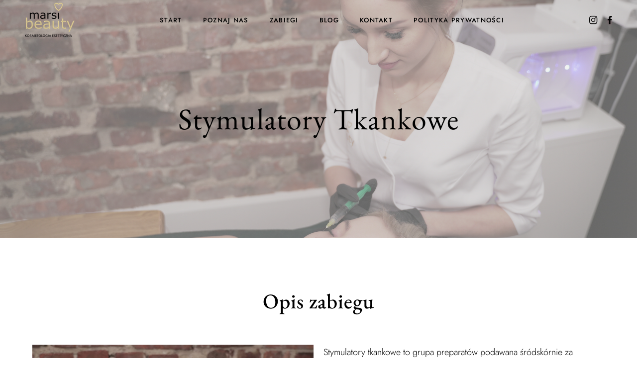

--- FILE ---
content_type: text/html; charset=UTF-8
request_url: https://marsibeauty.pl/stymulatory-tkankowe/
body_size: 12858
content:


<!DOCTYPE html>
<html lang="pl-PL">
<head>
    <meta charset="UTF-8">
    <meta http-equiv="X-UA-Compatible" content="IE=edge">
    <meta name="viewport" content="width=device-width, initial-scale=1">
    <meta name='robots' content='index, follow, max-image-preview:large, max-snippet:-1, max-video-preview:-1' />

<!-- Google Tag Manager for WordPress by gtm4wp.com -->
<script data-cfasync="false" data-pagespeed-no-defer>
	var gtm4wp_datalayer_name = "dataLayer";
	var dataLayer = dataLayer || [];
</script>
<!-- End Google Tag Manager for WordPress by gtm4wp.com -->
	<!-- This site is optimized with the Yoast SEO plugin v24.1 - https://yoast.com/wordpress/plugins/seo/ -->
	<title>Stymulatory Tkankowe - Odmłodzenie i Odżywienie Skóry</title>
	<meta name="description" content="Odkryj stymulatory tkankowe, które oferują nie tylko odmłodzenie, ale także odżywienie Twojej skóry. Popraw jędrność, i zredukuj zmarszczki!" />
	<link rel="canonical" href="https://marsibeauty.pl/stymulatory-tkankowe/" />
	<meta property="og:locale" content="pl_PL" />
	<meta property="og:type" content="article" />
	<meta property="og:title" content="Stymulatory Tkankowe - Odmłodzenie i Odżywienie Skóry" />
	<meta property="og:description" content="Odkryj stymulatory tkankowe, które oferują nie tylko odmłodzenie, ale także odżywienie Twojej skóry. Popraw jędrność, i zredukuj zmarszczki!" />
	<meta property="og:url" content="https://marsibeauty.pl/stymulatory-tkankowe/" />
	<meta property="og:site_name" content="Marsibeauty" />
	<meta property="article:modified_time" content="2025-01-08T15:34:53+00:00" />
	<meta property="og:image" content="http://marsibeauty.pl/wp-content/uploads/2022/04/DSC02562-1366x1366.jpg" />
	<meta name="twitter:card" content="summary_large_image" />
	<meta name="twitter:label1" content="Szacowany czas czytania" />
	<meta name="twitter:data1" content="3 minuty" />
	<script type="application/ld+json" class="yoast-schema-graph">{"@context":"https://schema.org","@graph":[{"@type":"WebPage","@id":"https://marsibeauty.pl/stymulatory-tkankowe/","url":"https://marsibeauty.pl/stymulatory-tkankowe/","name":"Stymulatory Tkankowe - Odmłodzenie i Odżywienie Skóry","isPartOf":{"@id":"https://marsibeauty.pl/#website"},"primaryImageOfPage":{"@id":"https://marsibeauty.pl/stymulatory-tkankowe/#primaryimage"},"image":{"@id":"https://marsibeauty.pl/stymulatory-tkankowe/#primaryimage"},"thumbnailUrl":"http://marsibeauty.pl/wp-content/uploads/2022/04/DSC02562-1366x1366.jpg","datePublished":"2022-02-09T14:35:47+00:00","dateModified":"2025-01-08T15:34:53+00:00","description":"Odkryj stymulatory tkankowe, które oferują nie tylko odmłodzenie, ale także odżywienie Twojej skóry. Popraw jędrność, i zredukuj zmarszczki!","breadcrumb":{"@id":"https://marsibeauty.pl/stymulatory-tkankowe/#breadcrumb"},"inLanguage":"pl-PL","potentialAction":[{"@type":"ReadAction","target":["https://marsibeauty.pl/stymulatory-tkankowe/"]}]},{"@type":"ImageObject","inLanguage":"pl-PL","@id":"https://marsibeauty.pl/stymulatory-tkankowe/#primaryimage","url":"https://marsibeauty.pl/wp-content/uploads/2022/04/DSC02562-scaled.jpg","contentUrl":"https://marsibeauty.pl/wp-content/uploads/2022/04/DSC02562-scaled.jpg","width":2560,"height":1710,"caption":"symulatory tkankowe"},{"@type":"BreadcrumbList","@id":"https://marsibeauty.pl/stymulatory-tkankowe/#breadcrumb","itemListElement":[{"@type":"ListItem","position":1,"name":"Strona główna","item":"http://marsibeauty.pl/"},{"@type":"ListItem","position":2,"name":"Stymulatory Tkankowe"}]},{"@type":"WebSite","@id":"https://marsibeauty.pl/#website","url":"https://marsibeauty.pl/","name":"Marsibeauty","description":"","potentialAction":[{"@type":"SearchAction","target":{"@type":"EntryPoint","urlTemplate":"https://marsibeauty.pl/?s={search_term_string}"},"query-input":{"@type":"PropertyValueSpecification","valueRequired":true,"valueName":"search_term_string"}}],"inLanguage":"pl-PL"}]}</script>
	<!-- / Yoast SEO plugin. -->


<link rel="alternate" type="application/rss+xml" title="Marsibeauty &raquo; Kanał z wpisami" href="https://marsibeauty.pl/feed/" />
<link rel="alternate" type="application/rss+xml" title="Marsibeauty &raquo; Kanał z komentarzami" href="https://marsibeauty.pl/comments/feed/" />
<link rel="alternate" title="oEmbed (JSON)" type="application/json+oembed" href="https://marsibeauty.pl/wp-json/oembed/1.0/embed?url=https%3A%2F%2Fmarsibeauty.pl%2Fstymulatory-tkankowe%2F" />
<link rel="alternate" title="oEmbed (XML)" type="text/xml+oembed" href="https://marsibeauty.pl/wp-json/oembed/1.0/embed?url=https%3A%2F%2Fmarsibeauty.pl%2Fstymulatory-tkankowe%2F&#038;format=xml" />
<style id='wp-img-auto-sizes-contain-inline-css' type='text/css'>
img:is([sizes=auto i],[sizes^="auto," i]){contain-intrinsic-size:3000px 1500px}
/*# sourceURL=wp-img-auto-sizes-contain-inline-css */
</style>
<link rel='stylesheet' id='wpo_min-header-0-css' href='https://marsibeauty.pl/wp-content/cache/wpo-minify/1742459908/assets/wpo-minify-header-7a21855d.min.css' type='text/css' media='all' />
<link rel="preconnect" href="https://fonts.gstatic.com/" crossorigin><script type="text/javascript" src="https://marsibeauty.pl/wp-content/cache/wpo-minify/1742459908/assets/wpo-minify-header-7c2a0e4f.min.js" id="wpo_min-header-0-js"></script>
<link rel="https://api.w.org/" href="https://marsibeauty.pl/wp-json/" /><link rel="alternate" title="JSON" type="application/json" href="https://marsibeauty.pl/wp-json/wp/v2/pages/3912" /><link rel="EditURI" type="application/rsd+xml" title="RSD" href="https://marsibeauty.pl/xmlrpc.php?rsd" />
<meta name="generator" content="WordPress 6.9" />
<link rel='shortlink' href='https://marsibeauty.pl/?p=3912' />

<!-- Google Tag Manager for WordPress by gtm4wp.com -->
<!-- GTM Container placement set to automatic -->
<script data-cfasync="false" data-pagespeed-no-defer type="text/javascript">
	var dataLayer_content = {"pagePostType":"page","pagePostType2":"single-page","pagePostAuthor":"marcela"};
	dataLayer.push( dataLayer_content );
</script>
<script data-cfasync="false">
(function(w,d,s,l,i){w[l]=w[l]||[];w[l].push({'gtm.start':
new Date().getTime(),event:'gtm.js'});var f=d.getElementsByTagName(s)[0],
j=d.createElement(s),dl=l!='dataLayer'?'&l='+l:'';j.async=true;j.src=
'//www.googletagmanager.com/gtm.js?id='+i+dl;f.parentNode.insertBefore(j,f);
})(window,document,'script','dataLayer','GTM-543TZHTX');
</script>
<!-- End Google Tag Manager for WordPress by gtm4wp.com --><meta name="generator" content="Elementor 3.26.3; features: additional_custom_breakpoints; settings: css_print_method-external, google_font-enabled, font_display-auto">
			<style>
				.e-con.e-parent:nth-of-type(n+4):not(.e-lazyloaded):not(.e-no-lazyload),
				.e-con.e-parent:nth-of-type(n+4):not(.e-lazyloaded):not(.e-no-lazyload) * {
					background-image: none !important;
				}
				@media screen and (max-height: 1024px) {
					.e-con.e-parent:nth-of-type(n+3):not(.e-lazyloaded):not(.e-no-lazyload),
					.e-con.e-parent:nth-of-type(n+3):not(.e-lazyloaded):not(.e-no-lazyload) * {
						background-image: none !important;
					}
				}
				@media screen and (max-height: 640px) {
					.e-con.e-parent:nth-of-type(n+2):not(.e-lazyloaded):not(.e-no-lazyload),
					.e-con.e-parent:nth-of-type(n+2):not(.e-lazyloaded):not(.e-no-lazyload) * {
						background-image: none !important;
					}
				}
			</style>
			<script>(()=>{var o=[],i={};["on","off","toggle","show"].forEach((l=>{i[l]=function(){o.push([l,arguments])}})),window.Boxzilla=i,window.boxzilla_queue=o})();</script><link rel="icon" href="https://marsibeauty.pl/wp-content/uploads/2022/05/cropped-ms-icon-310x310-1-32x32.png" sizes="32x32" />
<link rel="icon" href="https://marsibeauty.pl/wp-content/uploads/2022/05/cropped-ms-icon-310x310-1-192x192.png" sizes="192x192" />
<link rel="apple-touch-icon" href="https://marsibeauty.pl/wp-content/uploads/2022/05/cropped-ms-icon-310x310-1-180x180.png" />
<meta name="msapplication-TileImage" content="https://marsibeauty.pl/wp-content/uploads/2022/05/cropped-ms-icon-310x310-1-270x270.png" />
<style id="kirki-inline-styles">body, .art-body-font, code, kbd, pre, samp{font-family:Jost;font-size:18px;font-weight:300;line-height:1.7em;text-align:left;text-transform:none;}.art-body-two-font, .accordion-product-container tbody{font-family:Jost;font-size:16px;font-weight:300;letter-spacing:0.02em;line-height:26px;text-transform:none;}.art-body-three-font, .art-post-tags a, .woocommerce .woocommerce-breadcrumb, h3#ship-to-different-address{font-family:Jost;font-size:14px;font-weight:300;letter-spacing:0.02em;line-height:20px;text-transform:none;}.art-body-five-font, .woocommerce-privacy-policy-text, .woocommerce-checkout #payment div.payment_box{font-family:Jost;font-size:12px;font-weight:300;line-height:17px;text-transform:none;}.woocommerce button.button, .elementor-widget-button .elementor-button, #pwgc-redeem-button, .art-button, .woocommerce div.product form.cart .button, .woocommerce #respond input#submit, .woocommerce #payment #place_order, .woocommerce-page #payment #place_order, .woocommerce .button.wc-backward, .art-woo-checkout-page .art-checkout-right .woocommerce-checkout-review-order #payment .form-row.place-order #pwgc-redeem-gift-card-form #pwgc-redeem-form #pwgc-redeem-button{font-family:Jost;font-size:14px;font-weight:500;letter-spacing:0.1em;line-height:20px;text-align:center;text-transform:uppercase;}.story blockquote, .story blockquote code{font-family:EB Garamond;font-size:30px;font-weight:500;letter-spacing:0.02em;line-height:45px;text-transform:none;color:#000000;}.art-text-title-style{font-family:EB Garamond;letter-spacing:0.02em;text-transform:none;color:#000000;}a, h1, .h1, h2, .h2, h3, .h3, h4, .h4, h5, .h5, h6, .h6{letter-spacing:0.02em;text-transform:none;color:#000000;}h1, .art-h1, h1.elementor-heading-title{font-family:EB Garamond;font-size:60px;font-weight:400;line-height:78px;}h2, .art-h2, h2.elementor-heading-title{font-family:EB Garamond;font-size:42px;font-weight:500;line-height:55px;}h4, .art-h4, h4.elementor-heading-title{font-family:Jost;font-size:26px;font-weight:400;letter-spacing:0.02em;line-height:38px;}h5, .art-h5, h5.elementor-heading-title, .comment-respond .comment-reply-title, .art-product-layout-classic .related.products h2{font-family:Jost;font-size:22px;font-weight:400;letter-spacing:0.02em;line-height:32px;color:#000000;}h6, .art-h6, h6.elementor-heading-title{font-family:Jost;font-size:20px;font-weight:500;letter-spacing:0.02em;line-height:29px;color:#000000;}.art-heading-seven, .woocommerce #reviews #comments h2, .woocommerce-loop-product__title{font-family:Jost;font-size:16px;font-weight:500;letter-spacing:0.02em;line-height:23px;color:#000000;}.art-heading-eight, footer.art-main-footer ul li a, footer.art-main-footer ul li{font-family:Jost;font-size:14px;font-weight:400;letter-spacing:0.02em;line-height:20px;color:#000000;}.art-h9{font-family:Jost;font-size:13px;font-weight:400;letter-spacing:0.1em;line-height:19px;color:#000000;}@media (max-width: 767px){h1, .art-h1, h1.elementor-heading-title{font-family:EB Garamond;font-size:30px;font-weight:400;line-height:39px;}h2, .art-h2, h2.elementor-heading-title{font-family:EB Garamond;font-size:28px;font-weight:500;line-height:37px;}h5, .art-h5, h5.elementor-heading-title, .comment-respond .comment-reply-title, .art-product-layout-classic .related.products h2{font-family:Jost;font-size:20px;font-weight:400;letter-spacing:0.02em;line-height:29px;color:#000000;}h6, .art-h6, h6.elementor-heading-title{font-family:Jost;font-size:16px;font-weight:500;letter-spacing:0.02em;line-height:23px;color:#000000;}}/* cyrillic */
@font-face {
  font-family: 'Jost';
  font-style: normal;
  font-weight: 300;
  font-display: swap;
  src: url(https://marsibeauty.pl/wp-content/fonts/jost/92zatBhPNqw73oDd4iYl.woff2) format('woff2');
  unicode-range: U+0301, U+0400-045F, U+0490-0491, U+04B0-04B1, U+2116;
}
/* latin-ext */
@font-face {
  font-family: 'Jost';
  font-style: normal;
  font-weight: 300;
  font-display: swap;
  src: url(https://marsibeauty.pl/wp-content/fonts/jost/92zatBhPNqw73ord4iYl.woff2) format('woff2');
  unicode-range: U+0100-02BA, U+02BD-02C5, U+02C7-02CC, U+02CE-02D7, U+02DD-02FF, U+0304, U+0308, U+0329, U+1D00-1DBF, U+1E00-1E9F, U+1EF2-1EFF, U+2020, U+20A0-20AB, U+20AD-20C0, U+2113, U+2C60-2C7F, U+A720-A7FF;
}
/* latin */
@font-face {
  font-family: 'Jost';
  font-style: normal;
  font-weight: 300;
  font-display: swap;
  src: url(https://marsibeauty.pl/wp-content/fonts/jost/92zatBhPNqw73oTd4g.woff2) format('woff2');
  unicode-range: U+0000-00FF, U+0131, U+0152-0153, U+02BB-02BC, U+02C6, U+02DA, U+02DC, U+0304, U+0308, U+0329, U+2000-206F, U+20AC, U+2122, U+2191, U+2193, U+2212, U+2215, U+FEFF, U+FFFD;
}
/* cyrillic */
@font-face {
  font-family: 'Jost';
  font-style: normal;
  font-weight: 500;
  font-display: swap;
  src: url(https://marsibeauty.pl/wp-content/fonts/jost/92zatBhPNqw73oDd4iYl.woff2) format('woff2');
  unicode-range: U+0301, U+0400-045F, U+0490-0491, U+04B0-04B1, U+2116;
}
/* latin-ext */
@font-face {
  font-family: 'Jost';
  font-style: normal;
  font-weight: 500;
  font-display: swap;
  src: url(https://marsibeauty.pl/wp-content/fonts/jost/92zatBhPNqw73ord4iYl.woff2) format('woff2');
  unicode-range: U+0100-02BA, U+02BD-02C5, U+02C7-02CC, U+02CE-02D7, U+02DD-02FF, U+0304, U+0308, U+0329, U+1D00-1DBF, U+1E00-1E9F, U+1EF2-1EFF, U+2020, U+20A0-20AB, U+20AD-20C0, U+2113, U+2C60-2C7F, U+A720-A7FF;
}
/* latin */
@font-face {
  font-family: 'Jost';
  font-style: normal;
  font-weight: 500;
  font-display: swap;
  src: url(https://marsibeauty.pl/wp-content/fonts/jost/92zatBhPNqw73oTd4g.woff2) format('woff2');
  unicode-range: U+0000-00FF, U+0131, U+0152-0153, U+02BB-02BC, U+02C6, U+02DA, U+02DC, U+0304, U+0308, U+0329, U+2000-206F, U+20AC, U+2122, U+2191, U+2193, U+2212, U+2215, U+FEFF, U+FFFD;
}/* cyrillic-ext */
@font-face {
  font-family: 'EB Garamond';
  font-style: normal;
  font-weight: 400;
  font-display: swap;
  src: url(https://marsibeauty.pl/wp-content/fonts/eb-garamond/SlGUmQSNjdsmc35JDF1K5GR4SDktYw.woff2) format('woff2');
  unicode-range: U+0460-052F, U+1C80-1C8A, U+20B4, U+2DE0-2DFF, U+A640-A69F, U+FE2E-FE2F;
}
/* cyrillic */
@font-face {
  font-family: 'EB Garamond';
  font-style: normal;
  font-weight: 400;
  font-display: swap;
  src: url(https://marsibeauty.pl/wp-content/fonts/eb-garamond/SlGUmQSNjdsmc35JDF1K5GRxSDktYw.woff2) format('woff2');
  unicode-range: U+0301, U+0400-045F, U+0490-0491, U+04B0-04B1, U+2116;
}
/* greek-ext */
@font-face {
  font-family: 'EB Garamond';
  font-style: normal;
  font-weight: 400;
  font-display: swap;
  src: url(https://marsibeauty.pl/wp-content/fonts/eb-garamond/SlGUmQSNjdsmc35JDF1K5GR5SDktYw.woff2) format('woff2');
  unicode-range: U+1F00-1FFF;
}
/* greek */
@font-face {
  font-family: 'EB Garamond';
  font-style: normal;
  font-weight: 400;
  font-display: swap;
  src: url(https://marsibeauty.pl/wp-content/fonts/eb-garamond/SlGUmQSNjdsmc35JDF1K5GR2SDktYw.woff2) format('woff2');
  unicode-range: U+0370-0377, U+037A-037F, U+0384-038A, U+038C, U+038E-03A1, U+03A3-03FF;
}
/* vietnamese */
@font-face {
  font-family: 'EB Garamond';
  font-style: normal;
  font-weight: 400;
  font-display: swap;
  src: url(https://marsibeauty.pl/wp-content/fonts/eb-garamond/SlGUmQSNjdsmc35JDF1K5GR6SDktYw.woff2) format('woff2');
  unicode-range: U+0102-0103, U+0110-0111, U+0128-0129, U+0168-0169, U+01A0-01A1, U+01AF-01B0, U+0300-0301, U+0303-0304, U+0308-0309, U+0323, U+0329, U+1EA0-1EF9, U+20AB;
}
/* latin-ext */
@font-face {
  font-family: 'EB Garamond';
  font-style: normal;
  font-weight: 400;
  font-display: swap;
  src: url(https://marsibeauty.pl/wp-content/fonts/eb-garamond/SlGUmQSNjdsmc35JDF1K5GR7SDktYw.woff2) format('woff2');
  unicode-range: U+0100-02BA, U+02BD-02C5, U+02C7-02CC, U+02CE-02D7, U+02DD-02FF, U+0304, U+0308, U+0329, U+1D00-1DBF, U+1E00-1E9F, U+1EF2-1EFF, U+2020, U+20A0-20AB, U+20AD-20C0, U+2113, U+2C60-2C7F, U+A720-A7FF;
}
/* latin */
@font-face {
  font-family: 'EB Garamond';
  font-style: normal;
  font-weight: 400;
  font-display: swap;
  src: url(https://marsibeauty.pl/wp-content/fonts/eb-garamond/SlGUmQSNjdsmc35JDF1K5GR1SDk.woff2) format('woff2');
  unicode-range: U+0000-00FF, U+0131, U+0152-0153, U+02BB-02BC, U+02C6, U+02DA, U+02DC, U+0304, U+0308, U+0329, U+2000-206F, U+20AC, U+2122, U+2191, U+2193, U+2212, U+2215, U+FEFF, U+FFFD;
}
/* cyrillic-ext */
@font-face {
  font-family: 'EB Garamond';
  font-style: normal;
  font-weight: 500;
  font-display: swap;
  src: url(https://marsibeauty.pl/wp-content/fonts/eb-garamond/SlGUmQSNjdsmc35JDF1K5GR4SDktYw.woff2) format('woff2');
  unicode-range: U+0460-052F, U+1C80-1C8A, U+20B4, U+2DE0-2DFF, U+A640-A69F, U+FE2E-FE2F;
}
/* cyrillic */
@font-face {
  font-family: 'EB Garamond';
  font-style: normal;
  font-weight: 500;
  font-display: swap;
  src: url(https://marsibeauty.pl/wp-content/fonts/eb-garamond/SlGUmQSNjdsmc35JDF1K5GRxSDktYw.woff2) format('woff2');
  unicode-range: U+0301, U+0400-045F, U+0490-0491, U+04B0-04B1, U+2116;
}
/* greek-ext */
@font-face {
  font-family: 'EB Garamond';
  font-style: normal;
  font-weight: 500;
  font-display: swap;
  src: url(https://marsibeauty.pl/wp-content/fonts/eb-garamond/SlGUmQSNjdsmc35JDF1K5GR5SDktYw.woff2) format('woff2');
  unicode-range: U+1F00-1FFF;
}
/* greek */
@font-face {
  font-family: 'EB Garamond';
  font-style: normal;
  font-weight: 500;
  font-display: swap;
  src: url(https://marsibeauty.pl/wp-content/fonts/eb-garamond/SlGUmQSNjdsmc35JDF1K5GR2SDktYw.woff2) format('woff2');
  unicode-range: U+0370-0377, U+037A-037F, U+0384-038A, U+038C, U+038E-03A1, U+03A3-03FF;
}
/* vietnamese */
@font-face {
  font-family: 'EB Garamond';
  font-style: normal;
  font-weight: 500;
  font-display: swap;
  src: url(https://marsibeauty.pl/wp-content/fonts/eb-garamond/SlGUmQSNjdsmc35JDF1K5GR6SDktYw.woff2) format('woff2');
  unicode-range: U+0102-0103, U+0110-0111, U+0128-0129, U+0168-0169, U+01A0-01A1, U+01AF-01B0, U+0300-0301, U+0303-0304, U+0308-0309, U+0323, U+0329, U+1EA0-1EF9, U+20AB;
}
/* latin-ext */
@font-face {
  font-family: 'EB Garamond';
  font-style: normal;
  font-weight: 500;
  font-display: swap;
  src: url(https://marsibeauty.pl/wp-content/fonts/eb-garamond/SlGUmQSNjdsmc35JDF1K5GR7SDktYw.woff2) format('woff2');
  unicode-range: U+0100-02BA, U+02BD-02C5, U+02C7-02CC, U+02CE-02D7, U+02DD-02FF, U+0304, U+0308, U+0329, U+1D00-1DBF, U+1E00-1E9F, U+1EF2-1EFF, U+2020, U+20A0-20AB, U+20AD-20C0, U+2113, U+2C60-2C7F, U+A720-A7FF;
}
/* latin */
@font-face {
  font-family: 'EB Garamond';
  font-style: normal;
  font-weight: 500;
  font-display: swap;
  src: url(https://marsibeauty.pl/wp-content/fonts/eb-garamond/SlGUmQSNjdsmc35JDF1K5GR1SDk.woff2) format('woff2');
  unicode-range: U+0000-00FF, U+0131, U+0152-0153, U+02BB-02BC, U+02C6, U+02DA, U+02DC, U+0304, U+0308, U+0329, U+2000-206F, U+20AC, U+2122, U+2191, U+2193, U+2212, U+2215, U+FEFF, U+FFFD;
}/* cyrillic */
@font-face {
  font-family: 'Jost';
  font-style: normal;
  font-weight: 300;
  font-display: swap;
  src: url(https://marsibeauty.pl/wp-content/fonts/jost/92zatBhPNqw73oDd4iYl.woff2) format('woff2');
  unicode-range: U+0301, U+0400-045F, U+0490-0491, U+04B0-04B1, U+2116;
}
/* latin-ext */
@font-face {
  font-family: 'Jost';
  font-style: normal;
  font-weight: 300;
  font-display: swap;
  src: url(https://marsibeauty.pl/wp-content/fonts/jost/92zatBhPNqw73ord4iYl.woff2) format('woff2');
  unicode-range: U+0100-02BA, U+02BD-02C5, U+02C7-02CC, U+02CE-02D7, U+02DD-02FF, U+0304, U+0308, U+0329, U+1D00-1DBF, U+1E00-1E9F, U+1EF2-1EFF, U+2020, U+20A0-20AB, U+20AD-20C0, U+2113, U+2C60-2C7F, U+A720-A7FF;
}
/* latin */
@font-face {
  font-family: 'Jost';
  font-style: normal;
  font-weight: 300;
  font-display: swap;
  src: url(https://marsibeauty.pl/wp-content/fonts/jost/92zatBhPNqw73oTd4g.woff2) format('woff2');
  unicode-range: U+0000-00FF, U+0131, U+0152-0153, U+02BB-02BC, U+02C6, U+02DA, U+02DC, U+0304, U+0308, U+0329, U+2000-206F, U+20AC, U+2122, U+2191, U+2193, U+2212, U+2215, U+FEFF, U+FFFD;
}
/* cyrillic */
@font-face {
  font-family: 'Jost';
  font-style: normal;
  font-weight: 500;
  font-display: swap;
  src: url(https://marsibeauty.pl/wp-content/fonts/jost/92zatBhPNqw73oDd4iYl.woff2) format('woff2');
  unicode-range: U+0301, U+0400-045F, U+0490-0491, U+04B0-04B1, U+2116;
}
/* latin-ext */
@font-face {
  font-family: 'Jost';
  font-style: normal;
  font-weight: 500;
  font-display: swap;
  src: url(https://marsibeauty.pl/wp-content/fonts/jost/92zatBhPNqw73ord4iYl.woff2) format('woff2');
  unicode-range: U+0100-02BA, U+02BD-02C5, U+02C7-02CC, U+02CE-02D7, U+02DD-02FF, U+0304, U+0308, U+0329, U+1D00-1DBF, U+1E00-1E9F, U+1EF2-1EFF, U+2020, U+20A0-20AB, U+20AD-20C0, U+2113, U+2C60-2C7F, U+A720-A7FF;
}
/* latin */
@font-face {
  font-family: 'Jost';
  font-style: normal;
  font-weight: 500;
  font-display: swap;
  src: url(https://marsibeauty.pl/wp-content/fonts/jost/92zatBhPNqw73oTd4g.woff2) format('woff2');
  unicode-range: U+0000-00FF, U+0131, U+0152-0153, U+02BB-02BC, U+02C6, U+02DA, U+02DC, U+0304, U+0308, U+0329, U+2000-206F, U+20AC, U+2122, U+2191, U+2193, U+2212, U+2215, U+FEFF, U+FFFD;
}/* cyrillic-ext */
@font-face {
  font-family: 'EB Garamond';
  font-style: normal;
  font-weight: 400;
  font-display: swap;
  src: url(https://marsibeauty.pl/wp-content/fonts/eb-garamond/SlGUmQSNjdsmc35JDF1K5GR4SDktYw.woff2) format('woff2');
  unicode-range: U+0460-052F, U+1C80-1C8A, U+20B4, U+2DE0-2DFF, U+A640-A69F, U+FE2E-FE2F;
}
/* cyrillic */
@font-face {
  font-family: 'EB Garamond';
  font-style: normal;
  font-weight: 400;
  font-display: swap;
  src: url(https://marsibeauty.pl/wp-content/fonts/eb-garamond/SlGUmQSNjdsmc35JDF1K5GRxSDktYw.woff2) format('woff2');
  unicode-range: U+0301, U+0400-045F, U+0490-0491, U+04B0-04B1, U+2116;
}
/* greek-ext */
@font-face {
  font-family: 'EB Garamond';
  font-style: normal;
  font-weight: 400;
  font-display: swap;
  src: url(https://marsibeauty.pl/wp-content/fonts/eb-garamond/SlGUmQSNjdsmc35JDF1K5GR5SDktYw.woff2) format('woff2');
  unicode-range: U+1F00-1FFF;
}
/* greek */
@font-face {
  font-family: 'EB Garamond';
  font-style: normal;
  font-weight: 400;
  font-display: swap;
  src: url(https://marsibeauty.pl/wp-content/fonts/eb-garamond/SlGUmQSNjdsmc35JDF1K5GR2SDktYw.woff2) format('woff2');
  unicode-range: U+0370-0377, U+037A-037F, U+0384-038A, U+038C, U+038E-03A1, U+03A3-03FF;
}
/* vietnamese */
@font-face {
  font-family: 'EB Garamond';
  font-style: normal;
  font-weight: 400;
  font-display: swap;
  src: url(https://marsibeauty.pl/wp-content/fonts/eb-garamond/SlGUmQSNjdsmc35JDF1K5GR6SDktYw.woff2) format('woff2');
  unicode-range: U+0102-0103, U+0110-0111, U+0128-0129, U+0168-0169, U+01A0-01A1, U+01AF-01B0, U+0300-0301, U+0303-0304, U+0308-0309, U+0323, U+0329, U+1EA0-1EF9, U+20AB;
}
/* latin-ext */
@font-face {
  font-family: 'EB Garamond';
  font-style: normal;
  font-weight: 400;
  font-display: swap;
  src: url(https://marsibeauty.pl/wp-content/fonts/eb-garamond/SlGUmQSNjdsmc35JDF1K5GR7SDktYw.woff2) format('woff2');
  unicode-range: U+0100-02BA, U+02BD-02C5, U+02C7-02CC, U+02CE-02D7, U+02DD-02FF, U+0304, U+0308, U+0329, U+1D00-1DBF, U+1E00-1E9F, U+1EF2-1EFF, U+2020, U+20A0-20AB, U+20AD-20C0, U+2113, U+2C60-2C7F, U+A720-A7FF;
}
/* latin */
@font-face {
  font-family: 'EB Garamond';
  font-style: normal;
  font-weight: 400;
  font-display: swap;
  src: url(https://marsibeauty.pl/wp-content/fonts/eb-garamond/SlGUmQSNjdsmc35JDF1K5GR1SDk.woff2) format('woff2');
  unicode-range: U+0000-00FF, U+0131, U+0152-0153, U+02BB-02BC, U+02C6, U+02DA, U+02DC, U+0304, U+0308, U+0329, U+2000-206F, U+20AC, U+2122, U+2191, U+2193, U+2212, U+2215, U+FEFF, U+FFFD;
}
/* cyrillic-ext */
@font-face {
  font-family: 'EB Garamond';
  font-style: normal;
  font-weight: 500;
  font-display: swap;
  src: url(https://marsibeauty.pl/wp-content/fonts/eb-garamond/SlGUmQSNjdsmc35JDF1K5GR4SDktYw.woff2) format('woff2');
  unicode-range: U+0460-052F, U+1C80-1C8A, U+20B4, U+2DE0-2DFF, U+A640-A69F, U+FE2E-FE2F;
}
/* cyrillic */
@font-face {
  font-family: 'EB Garamond';
  font-style: normal;
  font-weight: 500;
  font-display: swap;
  src: url(https://marsibeauty.pl/wp-content/fonts/eb-garamond/SlGUmQSNjdsmc35JDF1K5GRxSDktYw.woff2) format('woff2');
  unicode-range: U+0301, U+0400-045F, U+0490-0491, U+04B0-04B1, U+2116;
}
/* greek-ext */
@font-face {
  font-family: 'EB Garamond';
  font-style: normal;
  font-weight: 500;
  font-display: swap;
  src: url(https://marsibeauty.pl/wp-content/fonts/eb-garamond/SlGUmQSNjdsmc35JDF1K5GR5SDktYw.woff2) format('woff2');
  unicode-range: U+1F00-1FFF;
}
/* greek */
@font-face {
  font-family: 'EB Garamond';
  font-style: normal;
  font-weight: 500;
  font-display: swap;
  src: url(https://marsibeauty.pl/wp-content/fonts/eb-garamond/SlGUmQSNjdsmc35JDF1K5GR2SDktYw.woff2) format('woff2');
  unicode-range: U+0370-0377, U+037A-037F, U+0384-038A, U+038C, U+038E-03A1, U+03A3-03FF;
}
/* vietnamese */
@font-face {
  font-family: 'EB Garamond';
  font-style: normal;
  font-weight: 500;
  font-display: swap;
  src: url(https://marsibeauty.pl/wp-content/fonts/eb-garamond/SlGUmQSNjdsmc35JDF1K5GR6SDktYw.woff2) format('woff2');
  unicode-range: U+0102-0103, U+0110-0111, U+0128-0129, U+0168-0169, U+01A0-01A1, U+01AF-01B0, U+0300-0301, U+0303-0304, U+0308-0309, U+0323, U+0329, U+1EA0-1EF9, U+20AB;
}
/* latin-ext */
@font-face {
  font-family: 'EB Garamond';
  font-style: normal;
  font-weight: 500;
  font-display: swap;
  src: url(https://marsibeauty.pl/wp-content/fonts/eb-garamond/SlGUmQSNjdsmc35JDF1K5GR7SDktYw.woff2) format('woff2');
  unicode-range: U+0100-02BA, U+02BD-02C5, U+02C7-02CC, U+02CE-02D7, U+02DD-02FF, U+0304, U+0308, U+0329, U+1D00-1DBF, U+1E00-1E9F, U+1EF2-1EFF, U+2020, U+20A0-20AB, U+20AD-20C0, U+2113, U+2C60-2C7F, U+A720-A7FF;
}
/* latin */
@font-face {
  font-family: 'EB Garamond';
  font-style: normal;
  font-weight: 500;
  font-display: swap;
  src: url(https://marsibeauty.pl/wp-content/fonts/eb-garamond/SlGUmQSNjdsmc35JDF1K5GR1SDk.woff2) format('woff2');
  unicode-range: U+0000-00FF, U+0131, U+0152-0153, U+02BB-02BC, U+02C6, U+02DA, U+02DC, U+0304, U+0308, U+0329, U+2000-206F, U+20AC, U+2122, U+2191, U+2193, U+2212, U+2215, U+FEFF, U+FFFD;
}/* cyrillic */
@font-face {
  font-family: 'Jost';
  font-style: normal;
  font-weight: 300;
  font-display: swap;
  src: url(https://marsibeauty.pl/wp-content/fonts/jost/92zatBhPNqw73oDd4iYl.woff2) format('woff2');
  unicode-range: U+0301, U+0400-045F, U+0490-0491, U+04B0-04B1, U+2116;
}
/* latin-ext */
@font-face {
  font-family: 'Jost';
  font-style: normal;
  font-weight: 300;
  font-display: swap;
  src: url(https://marsibeauty.pl/wp-content/fonts/jost/92zatBhPNqw73ord4iYl.woff2) format('woff2');
  unicode-range: U+0100-02BA, U+02BD-02C5, U+02C7-02CC, U+02CE-02D7, U+02DD-02FF, U+0304, U+0308, U+0329, U+1D00-1DBF, U+1E00-1E9F, U+1EF2-1EFF, U+2020, U+20A0-20AB, U+20AD-20C0, U+2113, U+2C60-2C7F, U+A720-A7FF;
}
/* latin */
@font-face {
  font-family: 'Jost';
  font-style: normal;
  font-weight: 300;
  font-display: swap;
  src: url(https://marsibeauty.pl/wp-content/fonts/jost/92zatBhPNqw73oTd4g.woff2) format('woff2');
  unicode-range: U+0000-00FF, U+0131, U+0152-0153, U+02BB-02BC, U+02C6, U+02DA, U+02DC, U+0304, U+0308, U+0329, U+2000-206F, U+20AC, U+2122, U+2191, U+2193, U+2212, U+2215, U+FEFF, U+FFFD;
}
/* cyrillic */
@font-face {
  font-family: 'Jost';
  font-style: normal;
  font-weight: 500;
  font-display: swap;
  src: url(https://marsibeauty.pl/wp-content/fonts/jost/92zatBhPNqw73oDd4iYl.woff2) format('woff2');
  unicode-range: U+0301, U+0400-045F, U+0490-0491, U+04B0-04B1, U+2116;
}
/* latin-ext */
@font-face {
  font-family: 'Jost';
  font-style: normal;
  font-weight: 500;
  font-display: swap;
  src: url(https://marsibeauty.pl/wp-content/fonts/jost/92zatBhPNqw73ord4iYl.woff2) format('woff2');
  unicode-range: U+0100-02BA, U+02BD-02C5, U+02C7-02CC, U+02CE-02D7, U+02DD-02FF, U+0304, U+0308, U+0329, U+1D00-1DBF, U+1E00-1E9F, U+1EF2-1EFF, U+2020, U+20A0-20AB, U+20AD-20C0, U+2113, U+2C60-2C7F, U+A720-A7FF;
}
/* latin */
@font-face {
  font-family: 'Jost';
  font-style: normal;
  font-weight: 500;
  font-display: swap;
  src: url(https://marsibeauty.pl/wp-content/fonts/jost/92zatBhPNqw73oTd4g.woff2) format('woff2');
  unicode-range: U+0000-00FF, U+0131, U+0152-0153, U+02BB-02BC, U+02C6, U+02DA, U+02DC, U+0304, U+0308, U+0329, U+2000-206F, U+20AC, U+2122, U+2191, U+2193, U+2212, U+2215, U+FEFF, U+FFFD;
}/* cyrillic-ext */
@font-face {
  font-family: 'EB Garamond';
  font-style: normal;
  font-weight: 400;
  font-display: swap;
  src: url(https://marsibeauty.pl/wp-content/fonts/eb-garamond/SlGUmQSNjdsmc35JDF1K5GR4SDktYw.woff2) format('woff2');
  unicode-range: U+0460-052F, U+1C80-1C8A, U+20B4, U+2DE0-2DFF, U+A640-A69F, U+FE2E-FE2F;
}
/* cyrillic */
@font-face {
  font-family: 'EB Garamond';
  font-style: normal;
  font-weight: 400;
  font-display: swap;
  src: url(https://marsibeauty.pl/wp-content/fonts/eb-garamond/SlGUmQSNjdsmc35JDF1K5GRxSDktYw.woff2) format('woff2');
  unicode-range: U+0301, U+0400-045F, U+0490-0491, U+04B0-04B1, U+2116;
}
/* greek-ext */
@font-face {
  font-family: 'EB Garamond';
  font-style: normal;
  font-weight: 400;
  font-display: swap;
  src: url(https://marsibeauty.pl/wp-content/fonts/eb-garamond/SlGUmQSNjdsmc35JDF1K5GR5SDktYw.woff2) format('woff2');
  unicode-range: U+1F00-1FFF;
}
/* greek */
@font-face {
  font-family: 'EB Garamond';
  font-style: normal;
  font-weight: 400;
  font-display: swap;
  src: url(https://marsibeauty.pl/wp-content/fonts/eb-garamond/SlGUmQSNjdsmc35JDF1K5GR2SDktYw.woff2) format('woff2');
  unicode-range: U+0370-0377, U+037A-037F, U+0384-038A, U+038C, U+038E-03A1, U+03A3-03FF;
}
/* vietnamese */
@font-face {
  font-family: 'EB Garamond';
  font-style: normal;
  font-weight: 400;
  font-display: swap;
  src: url(https://marsibeauty.pl/wp-content/fonts/eb-garamond/SlGUmQSNjdsmc35JDF1K5GR6SDktYw.woff2) format('woff2');
  unicode-range: U+0102-0103, U+0110-0111, U+0128-0129, U+0168-0169, U+01A0-01A1, U+01AF-01B0, U+0300-0301, U+0303-0304, U+0308-0309, U+0323, U+0329, U+1EA0-1EF9, U+20AB;
}
/* latin-ext */
@font-face {
  font-family: 'EB Garamond';
  font-style: normal;
  font-weight: 400;
  font-display: swap;
  src: url(https://marsibeauty.pl/wp-content/fonts/eb-garamond/SlGUmQSNjdsmc35JDF1K5GR7SDktYw.woff2) format('woff2');
  unicode-range: U+0100-02BA, U+02BD-02C5, U+02C7-02CC, U+02CE-02D7, U+02DD-02FF, U+0304, U+0308, U+0329, U+1D00-1DBF, U+1E00-1E9F, U+1EF2-1EFF, U+2020, U+20A0-20AB, U+20AD-20C0, U+2113, U+2C60-2C7F, U+A720-A7FF;
}
/* latin */
@font-face {
  font-family: 'EB Garamond';
  font-style: normal;
  font-weight: 400;
  font-display: swap;
  src: url(https://marsibeauty.pl/wp-content/fonts/eb-garamond/SlGUmQSNjdsmc35JDF1K5GR1SDk.woff2) format('woff2');
  unicode-range: U+0000-00FF, U+0131, U+0152-0153, U+02BB-02BC, U+02C6, U+02DA, U+02DC, U+0304, U+0308, U+0329, U+2000-206F, U+20AC, U+2122, U+2191, U+2193, U+2212, U+2215, U+FEFF, U+FFFD;
}
/* cyrillic-ext */
@font-face {
  font-family: 'EB Garamond';
  font-style: normal;
  font-weight: 500;
  font-display: swap;
  src: url(https://marsibeauty.pl/wp-content/fonts/eb-garamond/SlGUmQSNjdsmc35JDF1K5GR4SDktYw.woff2) format('woff2');
  unicode-range: U+0460-052F, U+1C80-1C8A, U+20B4, U+2DE0-2DFF, U+A640-A69F, U+FE2E-FE2F;
}
/* cyrillic */
@font-face {
  font-family: 'EB Garamond';
  font-style: normal;
  font-weight: 500;
  font-display: swap;
  src: url(https://marsibeauty.pl/wp-content/fonts/eb-garamond/SlGUmQSNjdsmc35JDF1K5GRxSDktYw.woff2) format('woff2');
  unicode-range: U+0301, U+0400-045F, U+0490-0491, U+04B0-04B1, U+2116;
}
/* greek-ext */
@font-face {
  font-family: 'EB Garamond';
  font-style: normal;
  font-weight: 500;
  font-display: swap;
  src: url(https://marsibeauty.pl/wp-content/fonts/eb-garamond/SlGUmQSNjdsmc35JDF1K5GR5SDktYw.woff2) format('woff2');
  unicode-range: U+1F00-1FFF;
}
/* greek */
@font-face {
  font-family: 'EB Garamond';
  font-style: normal;
  font-weight: 500;
  font-display: swap;
  src: url(https://marsibeauty.pl/wp-content/fonts/eb-garamond/SlGUmQSNjdsmc35JDF1K5GR2SDktYw.woff2) format('woff2');
  unicode-range: U+0370-0377, U+037A-037F, U+0384-038A, U+038C, U+038E-03A1, U+03A3-03FF;
}
/* vietnamese */
@font-face {
  font-family: 'EB Garamond';
  font-style: normal;
  font-weight: 500;
  font-display: swap;
  src: url(https://marsibeauty.pl/wp-content/fonts/eb-garamond/SlGUmQSNjdsmc35JDF1K5GR6SDktYw.woff2) format('woff2');
  unicode-range: U+0102-0103, U+0110-0111, U+0128-0129, U+0168-0169, U+01A0-01A1, U+01AF-01B0, U+0300-0301, U+0303-0304, U+0308-0309, U+0323, U+0329, U+1EA0-1EF9, U+20AB;
}
/* latin-ext */
@font-face {
  font-family: 'EB Garamond';
  font-style: normal;
  font-weight: 500;
  font-display: swap;
  src: url(https://marsibeauty.pl/wp-content/fonts/eb-garamond/SlGUmQSNjdsmc35JDF1K5GR7SDktYw.woff2) format('woff2');
  unicode-range: U+0100-02BA, U+02BD-02C5, U+02C7-02CC, U+02CE-02D7, U+02DD-02FF, U+0304, U+0308, U+0329, U+1D00-1DBF, U+1E00-1E9F, U+1EF2-1EFF, U+2020, U+20A0-20AB, U+20AD-20C0, U+2113, U+2C60-2C7F, U+A720-A7FF;
}
/* latin */
@font-face {
  font-family: 'EB Garamond';
  font-style: normal;
  font-weight: 500;
  font-display: swap;
  src: url(https://marsibeauty.pl/wp-content/fonts/eb-garamond/SlGUmQSNjdsmc35JDF1K5GR1SDk.woff2) format('woff2');
  unicode-range: U+0000-00FF, U+0131, U+0152-0153, U+02BB-02BC, U+02C6, U+02DA, U+02DC, U+0304, U+0308, U+0329, U+2000-206F, U+20AC, U+2122, U+2191, U+2193, U+2212, U+2215, U+FEFF, U+FFFD;
}</style><style id='global-styles-inline-css' type='text/css'>
:root{--wp--preset--aspect-ratio--square: 1;--wp--preset--aspect-ratio--4-3: 4/3;--wp--preset--aspect-ratio--3-4: 3/4;--wp--preset--aspect-ratio--3-2: 3/2;--wp--preset--aspect-ratio--2-3: 2/3;--wp--preset--aspect-ratio--16-9: 16/9;--wp--preset--aspect-ratio--9-16: 9/16;--wp--preset--color--black: #000000;--wp--preset--color--cyan-bluish-gray: #abb8c3;--wp--preset--color--white: #ffffff;--wp--preset--color--pale-pink: #f78da7;--wp--preset--color--vivid-red: #cf2e2e;--wp--preset--color--luminous-vivid-orange: #ff6900;--wp--preset--color--luminous-vivid-amber: #fcb900;--wp--preset--color--light-green-cyan: #7bdcb5;--wp--preset--color--vivid-green-cyan: #00d084;--wp--preset--color--pale-cyan-blue: #8ed1fc;--wp--preset--color--vivid-cyan-blue: #0693e3;--wp--preset--color--vivid-purple: #9b51e0;--wp--preset--gradient--vivid-cyan-blue-to-vivid-purple: linear-gradient(135deg,rgb(6,147,227) 0%,rgb(155,81,224) 100%);--wp--preset--gradient--light-green-cyan-to-vivid-green-cyan: linear-gradient(135deg,rgb(122,220,180) 0%,rgb(0,208,130) 100%);--wp--preset--gradient--luminous-vivid-amber-to-luminous-vivid-orange: linear-gradient(135deg,rgb(252,185,0) 0%,rgb(255,105,0) 100%);--wp--preset--gradient--luminous-vivid-orange-to-vivid-red: linear-gradient(135deg,rgb(255,105,0) 0%,rgb(207,46,46) 100%);--wp--preset--gradient--very-light-gray-to-cyan-bluish-gray: linear-gradient(135deg,rgb(238,238,238) 0%,rgb(169,184,195) 100%);--wp--preset--gradient--cool-to-warm-spectrum: linear-gradient(135deg,rgb(74,234,220) 0%,rgb(151,120,209) 20%,rgb(207,42,186) 40%,rgb(238,44,130) 60%,rgb(251,105,98) 80%,rgb(254,248,76) 100%);--wp--preset--gradient--blush-light-purple: linear-gradient(135deg,rgb(255,206,236) 0%,rgb(152,150,240) 100%);--wp--preset--gradient--blush-bordeaux: linear-gradient(135deg,rgb(254,205,165) 0%,rgb(254,45,45) 50%,rgb(107,0,62) 100%);--wp--preset--gradient--luminous-dusk: linear-gradient(135deg,rgb(255,203,112) 0%,rgb(199,81,192) 50%,rgb(65,88,208) 100%);--wp--preset--gradient--pale-ocean: linear-gradient(135deg,rgb(255,245,203) 0%,rgb(182,227,212) 50%,rgb(51,167,181) 100%);--wp--preset--gradient--electric-grass: linear-gradient(135deg,rgb(202,248,128) 0%,rgb(113,206,126) 100%);--wp--preset--gradient--midnight: linear-gradient(135deg,rgb(2,3,129) 0%,rgb(40,116,252) 100%);--wp--preset--font-size--small: 13px;--wp--preset--font-size--medium: 20px;--wp--preset--font-size--large: 36px;--wp--preset--font-size--x-large: 42px;--wp--preset--spacing--20: 0.44rem;--wp--preset--spacing--30: 0.67rem;--wp--preset--spacing--40: 1rem;--wp--preset--spacing--50: 1.5rem;--wp--preset--spacing--60: 2.25rem;--wp--preset--spacing--70: 3.38rem;--wp--preset--spacing--80: 5.06rem;--wp--preset--shadow--natural: 6px 6px 9px rgba(0, 0, 0, 0.2);--wp--preset--shadow--deep: 12px 12px 50px rgba(0, 0, 0, 0.4);--wp--preset--shadow--sharp: 6px 6px 0px rgba(0, 0, 0, 0.2);--wp--preset--shadow--outlined: 6px 6px 0px -3px rgb(255, 255, 255), 6px 6px rgb(0, 0, 0);--wp--preset--shadow--crisp: 6px 6px 0px rgb(0, 0, 0);}:where(.is-layout-flex){gap: 0.5em;}:where(.is-layout-grid){gap: 0.5em;}body .is-layout-flex{display: flex;}.is-layout-flex{flex-wrap: wrap;align-items: center;}.is-layout-flex > :is(*, div){margin: 0;}body .is-layout-grid{display: grid;}.is-layout-grid > :is(*, div){margin: 0;}:where(.wp-block-columns.is-layout-flex){gap: 2em;}:where(.wp-block-columns.is-layout-grid){gap: 2em;}:where(.wp-block-post-template.is-layout-flex){gap: 1.25em;}:where(.wp-block-post-template.is-layout-grid){gap: 1.25em;}.has-black-color{color: var(--wp--preset--color--black) !important;}.has-cyan-bluish-gray-color{color: var(--wp--preset--color--cyan-bluish-gray) !important;}.has-white-color{color: var(--wp--preset--color--white) !important;}.has-pale-pink-color{color: var(--wp--preset--color--pale-pink) !important;}.has-vivid-red-color{color: var(--wp--preset--color--vivid-red) !important;}.has-luminous-vivid-orange-color{color: var(--wp--preset--color--luminous-vivid-orange) !important;}.has-luminous-vivid-amber-color{color: var(--wp--preset--color--luminous-vivid-amber) !important;}.has-light-green-cyan-color{color: var(--wp--preset--color--light-green-cyan) !important;}.has-vivid-green-cyan-color{color: var(--wp--preset--color--vivid-green-cyan) !important;}.has-pale-cyan-blue-color{color: var(--wp--preset--color--pale-cyan-blue) !important;}.has-vivid-cyan-blue-color{color: var(--wp--preset--color--vivid-cyan-blue) !important;}.has-vivid-purple-color{color: var(--wp--preset--color--vivid-purple) !important;}.has-black-background-color{background-color: var(--wp--preset--color--black) !important;}.has-cyan-bluish-gray-background-color{background-color: var(--wp--preset--color--cyan-bluish-gray) !important;}.has-white-background-color{background-color: var(--wp--preset--color--white) !important;}.has-pale-pink-background-color{background-color: var(--wp--preset--color--pale-pink) !important;}.has-vivid-red-background-color{background-color: var(--wp--preset--color--vivid-red) !important;}.has-luminous-vivid-orange-background-color{background-color: var(--wp--preset--color--luminous-vivid-orange) !important;}.has-luminous-vivid-amber-background-color{background-color: var(--wp--preset--color--luminous-vivid-amber) !important;}.has-light-green-cyan-background-color{background-color: var(--wp--preset--color--light-green-cyan) !important;}.has-vivid-green-cyan-background-color{background-color: var(--wp--preset--color--vivid-green-cyan) !important;}.has-pale-cyan-blue-background-color{background-color: var(--wp--preset--color--pale-cyan-blue) !important;}.has-vivid-cyan-blue-background-color{background-color: var(--wp--preset--color--vivid-cyan-blue) !important;}.has-vivid-purple-background-color{background-color: var(--wp--preset--color--vivid-purple) !important;}.has-black-border-color{border-color: var(--wp--preset--color--black) !important;}.has-cyan-bluish-gray-border-color{border-color: var(--wp--preset--color--cyan-bluish-gray) !important;}.has-white-border-color{border-color: var(--wp--preset--color--white) !important;}.has-pale-pink-border-color{border-color: var(--wp--preset--color--pale-pink) !important;}.has-vivid-red-border-color{border-color: var(--wp--preset--color--vivid-red) !important;}.has-luminous-vivid-orange-border-color{border-color: var(--wp--preset--color--luminous-vivid-orange) !important;}.has-luminous-vivid-amber-border-color{border-color: var(--wp--preset--color--luminous-vivid-amber) !important;}.has-light-green-cyan-border-color{border-color: var(--wp--preset--color--light-green-cyan) !important;}.has-vivid-green-cyan-border-color{border-color: var(--wp--preset--color--vivid-green-cyan) !important;}.has-pale-cyan-blue-border-color{border-color: var(--wp--preset--color--pale-cyan-blue) !important;}.has-vivid-cyan-blue-border-color{border-color: var(--wp--preset--color--vivid-cyan-blue) !important;}.has-vivid-purple-border-color{border-color: var(--wp--preset--color--vivid-purple) !important;}.has-vivid-cyan-blue-to-vivid-purple-gradient-background{background: var(--wp--preset--gradient--vivid-cyan-blue-to-vivid-purple) !important;}.has-light-green-cyan-to-vivid-green-cyan-gradient-background{background: var(--wp--preset--gradient--light-green-cyan-to-vivid-green-cyan) !important;}.has-luminous-vivid-amber-to-luminous-vivid-orange-gradient-background{background: var(--wp--preset--gradient--luminous-vivid-amber-to-luminous-vivid-orange) !important;}.has-luminous-vivid-orange-to-vivid-red-gradient-background{background: var(--wp--preset--gradient--luminous-vivid-orange-to-vivid-red) !important;}.has-very-light-gray-to-cyan-bluish-gray-gradient-background{background: var(--wp--preset--gradient--very-light-gray-to-cyan-bluish-gray) !important;}.has-cool-to-warm-spectrum-gradient-background{background: var(--wp--preset--gradient--cool-to-warm-spectrum) !important;}.has-blush-light-purple-gradient-background{background: var(--wp--preset--gradient--blush-light-purple) !important;}.has-blush-bordeaux-gradient-background{background: var(--wp--preset--gradient--blush-bordeaux) !important;}.has-luminous-dusk-gradient-background{background: var(--wp--preset--gradient--luminous-dusk) !important;}.has-pale-ocean-gradient-background{background: var(--wp--preset--gradient--pale-ocean) !important;}.has-electric-grass-gradient-background{background: var(--wp--preset--gradient--electric-grass) !important;}.has-midnight-gradient-background{background: var(--wp--preset--gradient--midnight) !important;}.has-small-font-size{font-size: var(--wp--preset--font-size--small) !important;}.has-medium-font-size{font-size: var(--wp--preset--font-size--medium) !important;}.has-large-font-size{font-size: var(--wp--preset--font-size--large) !important;}.has-x-large-font-size{font-size: var(--wp--preset--font-size--x-large) !important;}
/*# sourceURL=global-styles-inline-css */
</style>
</head>

<body class="wp-singular page-template page-template-elementor-template page-template-elementor-template-php page page-id-3912 wp-theme-cherie  elementor-default elementor-kit-9 elementor-page elementor-page-3912" data-page-preloader="enable">

<!-- Main holder -->
<div id="art-main-holder">

    
<header class="art--header art-header-one art-dark-header-text">
	<div class="art-header-one-content" >
		<div class="art-navigation-container">

			<div class="left-content">
				<!-- Start Logo-->
				<div class="art--logo-container">

					<a class="light-logotype" href="https://marsibeauty.pl/">
													<img src="http://marsibeauty.pl/wp-content/uploads/2022/02/mail-kopia-2-1.png" alt="Site Logotype" class="img-logotype">
											</a>

					<a class="dark-logotype" href="https://marsibeauty.pl/">
													<img src="http://marsibeauty.pl/wp-content/uploads/2022/02/mail-kopia-2-1.png" alt="Site Logotype Dark" class="img-logotype">
											</a>

				</div>
				<!--Logo End-->
			</div>

			<div class="center-content">
				<!-- Nav Menu Start-->
				<nav class="art-mega-menu qrt-nav-menu">
					<ul id="menu-glowne-gora" class="menu"><li id="menu-item-4559" class="nav-item menu-item-depth-0 "><a href="https://marsibeauty.pl" class="menu-link main-menu-link item-title">START</a></li>
<li id="menu-item-4582" class="nav-item menu-item-depth-0 "><a href="https://marsibeauty.pl/#omnie" class="menu-link main-menu-link item-title">POZNAJ NAS</a></li>
<li id="menu-item-4560" class="nav-item menu-item-depth-0 current-menu-ancestor has-submenu "><a href="https://marsibeauty.pl/zabiegi/" class="menu-link main-menu-link item-title">ZABIEGI</a>
<div class="sub-nav"><ul class="menu-depth-1 sub-menu sub-nav-group"  >
	<li id="menu-item-5310" class="sub-nav-item menu-item-depth-1 "><a href="https://marsibeauty.pl/depilacja-laserowa/" class="menu-link sub-menu-link">Depilacja laserowa</a></li>
	<li id="menu-item-4562" class="sub-nav-item menu-item-depth-1 "><a href="https://marsibeauty.pl/konsultacja-kosmetolgiczna/" class="menu-link sub-menu-link">Konsultacja kosmetologiczna + Beauty Plan</a></li>
	<li id="menu-item-4561" class="sub-nav-item menu-item-depth-1 has-submenu "><a href="https://marsibeauty.pl/zabiegi/" class="menu-link sub-menu-link">Twarz</a>
	<ul class="menu-depth-2 sub-menu double-sub-menu"  >
		<li id="menu-item-4564" class="sub-nav-item menu-item-depth-2 "><a href="https://marsibeauty.pl/oczyszczanie-wodorowe/" class="menu-link sub-menu-link">Oczyszczanie Wodorowe</a></li>
		<li id="menu-item-4563" class="sub-nav-item menu-item-depth-2 "><a href="https://marsibeauty.pl/peelingi-pcaskin/" class="menu-link sub-menu-link">Peelingi PCA Skin – Indywidualna Terapia dla Twojej Skóry</a></li>
		<li id="menu-item-4567" class="sub-nav-item menu-item-depth-2 "><a href="https://marsibeauty.pl/estgen/" class="menu-link sub-menu-link">ESTGEN – inżynieria tkankowa</a></li>
		<li id="menu-item-5185" class="sub-nav-item menu-item-depth-2 "><a href="https://marsibeauty.pl/proxn/" class="menu-link sub-menu-link">Zabiegi PRO XN</a></li>
		<li id="menu-item-6350" class="sub-nav-item menu-item-depth-2 "><a href="https://marsibeauty.pl/swiatloterapia-led/" class="menu-link sub-menu-link">Światłoterapia LED Celluma</a></li>
		<li id="menu-item-4565" class="sub-nav-item menu-item-depth-2 "><a href="https://marsibeauty.pl/mezoterapia-mikroiglowa/" class="menu-link sub-menu-link">Mezoterapia Mikroigłowa</a></li>
		<li id="menu-item-4566" class="sub-nav-item menu-item-depth-2 "><a href="https://marsibeauty.pl/mezoterapia-iglowa/" class="menu-link sub-menu-link">Mezoterapia Igłowa</a></li>
		<li id="menu-item-6359" class="sub-nav-item menu-item-depth-2 "><a href="https://marsibeauty.pl/laserowa-redukcja-rumienia/" class="menu-link sub-menu-link">Laserowa redukcja rumienia DPL</a></li>
		<li id="menu-item-5238" class="sub-nav-item menu-item-depth-2 "><a href="https://marsibeauty.pl/aq-skin-solution/" class="menu-link sub-menu-link">AQ Skin Solution – Innowacyjna Terapia dla Młodszej Skóry</a></li>
	</ul>
</li>
	<li id="menu-item-4568" class="sub-nav-item menu-item-depth-1 current-menu-ancestor current-menu-parent has-submenu "><a href="https://marsibeauty.pl/zabiegi/" class="menu-link sub-menu-link">Medycyna estetyczna</a>
	<ul class="menu-depth-2 sub-menu double-sub-menu"  >
		<li id="menu-item-4647" class="sub-nav-item menu-item-depth-2 current-menu-item "><a href="https://marsibeauty.pl/stymulatory-tkankowe/" class="menu-link sub-menu-link">Stymulatory Tkankowe – Sekret Młodzieńczej Skóry</a></li>
		<li id="menu-item-4569" class="sub-nav-item menu-item-depth-2 "><a href="https://marsibeauty.pl/powiekszanie-ust/" class="menu-link sub-menu-link">Modelowanie Ust Kwasem Hialuronowym</a></li>
		<li id="menu-item-4570" class="sub-nav-item menu-item-depth-2 "><a href="https://marsibeauty.pl/nici/" class="menu-link sub-menu-link">Nici Rewitalizujące</a></li>
	</ul>
</li>
	<li id="menu-item-4571" class="sub-nav-item menu-item-depth-1 has-submenu "><a href="https://marsibeauty.pl/zabiegi/" class="menu-link sub-menu-link">Ciało</a>
	<ul class="menu-depth-2 sub-menu double-sub-menu"  >
		<li id="menu-item-4573" class="sub-nav-item menu-item-depth-2 "><a href="https://marsibeauty.pl/lipoliza-iniekcyjna/" class="menu-link sub-menu-link">Lipoliza Iniekcyjna – Skuteczny Sposób na Modelowanie Sylwetki</a></li>
	</ul>
</li>
	<li id="menu-item-4576" class="sub-nav-item menu-item-depth-1 has-submenu "><a href="https://marsibeauty.pl/zabiegi/" class="menu-link sub-menu-link">Stylizacja brwi i rzęs</a>
	<ul class="menu-depth-2 sub-menu double-sub-menu"  >
		<li id="menu-item-4577" class="sub-nav-item menu-item-depth-2 "><a href="https://marsibeauty.pl/laminacjabrwi/" class="menu-link sub-menu-link">Laminacja Brwi</a></li>
		<li id="menu-item-4578" class="sub-nav-item menu-item-depth-2 "><a href="https://marsibeauty.pl/lifting-rzes/" class="menu-link sub-menu-link">Lifting Rzęs</a></li>
	</ul>
</li>
</ul></div>
</li>
<li id="menu-item-5955" class="nav-item menu-item-depth-0 "><a href="https://marsibeauty.pl/blog/" class="menu-link main-menu-link item-title">Blog</a></li>
<li id="menu-item-4583" class="nav-item menu-item-depth-0 "><a href="https://marsibeauty.pl/kontakt/" class="menu-link main-menu-link item-title">KONTAKT</a></li>
<li id="menu-item-6371" class="nav-item menu-item-depth-0 "><a href="https://marsibeauty.pl/polityka-prywatnosci-2/" class="menu-link main-menu-link item-title">Polityka prywatności</a></li>
</ul>
				</nav>
				<!-- Nav Menu End-->
			</div>

			<div class="right-content">

                <div class="art-social-container">
                        <a href="https://instagram.com/marsi.beauty"><i class="fa fa-instagram" aria-hidden="true"></i></a>
                    <a href="https://www.facebook.com/marsibeauty"><i class="fa fa-facebook" aria-hidden="true"></i></a>
            </div>
                                    <div class="info_block_hamburger">
                        <button class="hamburger hamburger--collapse-r" type="button">
                                <span class="hamburger-box">
                                  <span class="hamburger-inner"></span>
                                </span>
                        </button>
                    </div>
                
			</div>

		</div>
	</div>
</header>

 <div class="art-main-container">
    <div class="art-content-wrapper art-page art-page-custom-wrapper">
        <div class="art-page-content story">
                            		<div data-elementor-type="wp-page" data-elementor-id="3912" class="elementor elementor-3912">
						<section class="elementor-section elementor-top-section elementor-element elementor-element-f9ea592 elementor-section-full_width elementor-section-height-default elementor-section-height-default" data-id="f9ea592" data-element_type="section" data-settings="{&quot;background_background&quot;:&quot;classic&quot;}">
							<div class="elementor-background-overlay"></div>
							<div class="elementor-container elementor-column-gap-default">
					<div class="elementor-column elementor-col-100 elementor-top-column elementor-element elementor-element-620844c" data-id="620844c" data-element_type="column">
			<div class="elementor-widget-wrap elementor-element-populated">
						<div class="elementor-element elementor-element-aa1eea6 elementor-widget elementor-widget-art-ordinary-page-header" data-id="aa1eea6" data-element_type="widget" data-widget_type="art-ordinary-page-header.default">
				<div class="elementor-widget-container">
					
		<div class="art-ordinary-page-header" style="background-image:url(http://marsibeauty.pl/wp-content/uploads/2025/01/797-794-435.png)">

			<div class="container">

				<div class="art-ordinary-page-data" style="text-align:center">

					<h1 class="art-page-header-title">Stymulatory Tkankowe </h1>

                    
				</div>

			</div>

		</div>

						</div>
				</div>
					</div>
		</div>
					</div>
		</section>
				<section class="elementor-section elementor-top-section elementor-element elementor-element-23da4e88 elementor-section-boxed elementor-section-height-default elementor-section-height-default" data-id="23da4e88" data-element_type="section">
						<div class="elementor-container elementor-column-gap-default">
					<div class="elementor-column elementor-col-100 elementor-top-column elementor-element elementor-element-733894d3" data-id="733894d3" data-element_type="column">
			<div class="elementor-widget-wrap elementor-element-populated">
						<div class="elementor-element elementor-element-7eb9d63a elementor-widget elementor-widget-heading" data-id="7eb9d63a" data-element_type="widget" data-widget_type="heading.default">
				<div class="elementor-widget-container">
					<h2 class="elementor-heading-title elementor-size-default">Opis zabiegu</h2>				</div>
				</div>
					</div>
		</div>
					</div>
		</section>
				<section class="elementor-section elementor-top-section elementor-element elementor-element-1f636493 elementor-section-boxed elementor-section-height-default elementor-section-height-default" data-id="1f636493" data-element_type="section" data-settings="{&quot;background_background&quot;:&quot;classic&quot;}">
							<div class="elementor-background-overlay"></div>
							<div class="elementor-container elementor-column-gap-default">
					<div class="elementor-column elementor-col-100 elementor-top-column elementor-element elementor-element-75e46a21" data-id="75e46a21" data-element_type="column">
			<div class="elementor-widget-wrap elementor-element-populated">
						<section class="elementor-section elementor-inner-section elementor-element elementor-element-c103212 elementor-section-boxed elementor-section-height-default elementor-section-height-default" data-id="c103212" data-element_type="section">
						<div class="elementor-container elementor-column-gap-default">
					<div class="elementor-column elementor-col-50 elementor-inner-column elementor-element elementor-element-904e244" data-id="904e244" data-element_type="column">
			<div class="elementor-widget-wrap elementor-element-populated">
						<div class="elementor-element elementor-element-f636381 elementor-widget elementor-widget-image" data-id="f636381" data-element_type="widget" data-widget_type="image.default">
				<div class="elementor-widget-container">
															<img fetchpriority="high" decoding="async" width="1366" height="1366" src="https://marsibeauty.pl/wp-content/uploads/2022/04/DSC02562-1366x1366.jpg" class="attachment-cherie_post_single size-cherie_post_single wp-image-4766" alt="symulatory tkankowe" srcset="https://marsibeauty.pl/wp-content/uploads/2022/04/DSC02562-1366x1366.jpg 1366w, https://marsibeauty.pl/wp-content/uploads/2022/04/DSC02562-150x150.jpg 150w" sizes="(max-width: 1366px) 100vw, 1366px" />															</div>
				</div>
					</div>
		</div>
				<div class="elementor-column elementor-col-50 elementor-inner-column elementor-element elementor-element-ded0e1d" data-id="ded0e1d" data-element_type="column">
			<div class="elementor-widget-wrap elementor-element-populated">
						<div class="elementor-element elementor-element-a2313c0 elementor-widget elementor-widget-text-editor" data-id="a2313c0" data-element_type="widget" data-widget_type="text-editor.default">
				<div class="elementor-widget-container">
									<p>Stymulatory tkankowe to grupa preparatów podawana śródskórnie za pomocą iniekcji.&nbsp;Dzięki stymulacji <a href="https://marsibeauty.pl/proxn/">komórek</a> <a href="https://marsibeauty.pl/peelingi-pcaskin/">skóry</a> wpływają na wzrost syntezy włókien kolagenu i elastyny,&nbsp;przez co prowadzą do głębokiej odbudowy struktur skórnych. W związku z tym stosuje się je&nbsp;w celu poprawy jędrności, gęstości, jakości skóry oraz poprawy owalu.<br>Stymulatory tkankowe to substancje, które dają naturalny efekt odmłodzenia skóry bez&nbsp;zmieniania rysów twarzy. <a href="https://marsibeauty.pl/aq-skin-solution/">Odmładzanie</a> skóry za pomocą stymulatorów opiera się na&nbsp;stymulowaniu a nie wypełnianiu tkanek.&nbsp;Po wykonaniu serii <a href="https://marsibeauty.pl/estgen/">zabiegów</a> z użyciem stymulatorów <a href="https://marsibeauty.pl/lipoliza-iniekcyjna/">skóra</a> staje się widocznie jędrniejsza,&nbsp;bardziej sprężysta a zmarszczki ulegają spłyceniu.&nbsp;Substancje aktywne zawarte w stymulatorach tkankowych to głównie: polinukleotydy, kwas&nbsp;hialuronowy, kolagen, aminokwasy.&nbsp;<br><strong>Efekty zabiegu:</strong><br>&#8211; zarysowanie owalu twarzy<br>&#8211; poprawa jędrności i gęstości skóry<br>&#8211; <a href="https://marsibeauty.pl/mezoterapia-iglowa/">redukcja</a> <a href="https://marsibeauty.pl/powiekszanie-ust/">zmarszczek</a><br>&#8211; nawilżenie, rozjaśnienie i odżywienie skóry<br>&#8211; działanie antyoksydacyjne</p>
<p><span style="color: var( --e-global-color-text );"><a href="https://marsibeauty.pl/depilacja-laserowa/">Zabieg</a> poprzedzony jest konsultacją kosmetologiczną, na której zostaje dobrany odpowiedni&nbsp;</span><span style="color: var( --e-global-color-text );">preparat do potrzeb i problemów skóry.</span></p>								</div>
				</div>
					</div>
		</div>
					</div>
		</section>
				<section class="elementor-section elementor-inner-section elementor-element elementor-element-dc2ddac elementor-section-boxed elementor-section-height-default elementor-section-height-default" data-id="dc2ddac" data-element_type="section">
						<div class="elementor-container elementor-column-gap-default">
					<div class="elementor-column elementor-col-50 elementor-inner-column elementor-element elementor-element-f838921" data-id="f838921" data-element_type="column">
			<div class="elementor-widget-wrap elementor-element-populated">
						<div class="elementor-element elementor-element-a66a416 elementor-alert-info elementor-widget elementor-widget-alert" data-id="a66a416" data-element_type="widget" data-widget_type="alert.default">
				<div class="elementor-widget-container">
							<div class="elementor-alert" role="alert">

						<span class="elementor-alert-title">Zalecana liczba zabiegów</span>
			
						<span class="elementor-alert-description">W zależności od zastosowanego preparatu zaleca się wykonanie serii 3-4 zabiegi co 3-4 tygodnie.</span>
			
			
		</div>
						</div>
				</div>
					</div>
		</div>
				<div class="elementor-column elementor-col-50 elementor-inner-column elementor-element elementor-element-e7859a6" data-id="e7859a6" data-element_type="column">
			<div class="elementor-widget-wrap elementor-element-populated">
						<div class="elementor-element elementor-element-1852f3e content-align-center elementor-widget elementor-widget-art-light-button" data-id="1852f3e" data-element_type="widget" data-widget_type="art-light-button.default">
				<div class="elementor-widget-container">
					

                            <div class="art-widget-button art--aliment-center art--aliment-tablet- art--aliment-mobile-">
                        <a href="https://booksy.com/pl-pl/135785_marsi-beauty-kosmetologia-estetyczna_salon-kosmetyczny_12293_dabrowa-gornicza"  target="_blank" rel="nofollow" class="art-button art-button-light">CENNIK</a>
                    </div>
                







						</div>
				</div>
				<div class="elementor-element elementor-element-4e25660 content-align-center elementor-widget elementor-widget-art-light-button" data-id="4e25660" data-element_type="widget" data-widget_type="art-light-button.default">
				<div class="elementor-widget-container">
					

                            <div class="art-widget-button art--aliment-center art--aliment-tablet- art--aliment-mobile-">
                        <a href="https://booksy.com/pl-pl/135785_marsi-beauty-kosmetologia-estetyczna_salon-kosmetyczny_12293_dabrowa-gornicza"  target="_blank" rel="nofollow" class="art-button art-button-light">rezerwuj</a>
                    </div>
                







						</div>
				</div>
					</div>
		</div>
					</div>
		</section>
				<section class="elementor-section elementor-inner-section elementor-element elementor-element-8c1c102 elementor-section-boxed elementor-section-height-default elementor-section-height-default" data-id="8c1c102" data-element_type="section">
						<div class="elementor-container elementor-column-gap-default">
					<div class="elementor-column elementor-col-50 elementor-inner-column elementor-element elementor-element-e9825ec" data-id="e9825ec" data-element_type="column" data-settings="{&quot;background_background&quot;:&quot;classic&quot;}">
			<div class="elementor-widget-wrap elementor-element-populated">
						<div class="elementor-element elementor-element-a06d427 elementor-widget elementor-widget-heading" data-id="a06d427" data-element_type="widget" data-widget_type="heading.default">
				<div class="elementor-widget-container">
					<h3 class="elementor-heading-title elementor-size-default">Wskazania:</h3>				</div>
				</div>
				<div class="elementor-element elementor-element-d39435b elementor-widget elementor-widget-text-editor" data-id="d39435b" data-element_type="widget" data-widget_type="text-editor.default">
				<div class="elementor-widget-container">
									<ul><li>pierwsze oznaki</li><li>starzenia się skóry</li><li>chomiki, utrata owalu</li><li>utrata jędrności, gęstości skóry</li><li>widoczne bruzdy nosowo-wargowe</li><li>cienie pod oczami</li><li>przesuszona skóra</li><li>działanie profilaktyczne</li></ul>								</div>
				</div>
					</div>
		</div>
				<div class="elementor-column elementor-col-50 elementor-inner-column elementor-element elementor-element-88904fb" data-id="88904fb" data-element_type="column" data-settings="{&quot;background_background&quot;:&quot;classic&quot;}">
			<div class="elementor-widget-wrap elementor-element-populated">
						<div class="elementor-element elementor-element-e972c82 elementor-widget elementor-widget-heading" data-id="e972c82" data-element_type="widget" data-widget_type="heading.default">
				<div class="elementor-widget-container">
					<h3 class="elementor-heading-title elementor-size-default">Przeciwwskazania:</h3>				</div>
				</div>
				<div class="elementor-element elementor-element-a794a64 elementor-widget elementor-widget-text-editor" data-id="a794a64" data-element_type="widget" data-widget_type="text-editor.default">
				<div class="elementor-widget-container">
									<ul><li>ciąża i laktacja</li><li>choroby nowotworowe i okres do 5 lat po</li><li>przerwanie ciągłości skóry, otwarte rany</li><li>infekcje bakteryjne, wirusowe, grzybicze</li><li>stany zapalne na <a href="https://marsibeauty.pl/mezoterapia-mikroiglowa/">skórze</a></li><li>skłonność do tworzenia keloidów</li><li>alergie na metale i składniki aktywne zawarte w koktajlach</li><li>choroby autoimmunologiczne</li><li>przyjmowanie leków przeciwzakrzepowych</li><li>stosowanie leków (antybiotyki, sterydy, retinoidy)</li><li>przyjmowanie leków NLPZ</li></ul>								</div>
				</div>
					</div>
		</div>
					</div>
		</section>
					</div>
		</div>
					</div>
		</section>
				<section class="elementor-section elementor-top-section elementor-element elementor-element-9608409 elementor-section-boxed elementor-section-height-default elementor-section-height-default" data-id="9608409" data-element_type="section">
						<div class="elementor-container elementor-column-gap-default">
					<div class="elementor-column elementor-col-100 elementor-top-column elementor-element elementor-element-f01d9d4" data-id="f01d9d4" data-element_type="column" data-settings="{&quot;background_background&quot;:&quot;classic&quot;}">
			<div class="elementor-widget-wrap elementor-element-populated">
						<div class="elementor-element elementor-element-658c1a7 elementor-widget elementor-widget-heading" data-id="658c1a7" data-element_type="widget" data-widget_type="heading.default">
				<div class="elementor-widget-container">
					<h2 class="elementor-heading-title elementor-size-default">Cennik</h2>				</div>
				</div>
				<div class="elementor-element elementor-element-dd27165 elementor-widget elementor-widget-text-editor" data-id="dd27165" data-element_type="widget" data-widget_type="text-editor.default">
				<div class="elementor-widget-container">
									<p>Stymulatory tkankowe &#8211; od 400 zł</p>								</div>
				</div>
					</div>
		</div>
					</div>
		</section>
				<section class="elementor-section elementor-top-section elementor-element elementor-element-136ea17 elementor-section-boxed elementor-section-height-default elementor-section-height-default" data-id="136ea17" data-element_type="section">
							<div class="elementor-background-overlay"></div>
							<div class="elementor-container elementor-column-gap-default">
					<div class="elementor-column elementor-col-100 elementor-top-column elementor-element elementor-element-6b058bb" data-id="6b058bb" data-element_type="column">
			<div class="elementor-widget-wrap elementor-element-populated">
						<section class="elementor-section elementor-inner-section elementor-element elementor-element-cf23196 elementor-reverse-mobile elementor-section-boxed elementor-section-height-default elementor-section-height-default" data-id="cf23196" data-element_type="section">
						<div class="elementor-container elementor-column-gap-default">
					<div class="elementor-column elementor-col-50 elementor-inner-column elementor-element elementor-element-466283a" data-id="466283a" data-element_type="column">
			<div class="elementor-widget-wrap elementor-element-populated">
						<div class="elementor-element elementor-element-dd11930 elementor-widget elementor-widget-heading" data-id="dd11930" data-element_type="widget" data-widget_type="heading.default">
				<div class="elementor-widget-container">
					<h2 class="elementor-heading-title elementor-size-default">Najczęstsze pytania</h2>				</div>
				</div>
				<div class="elementor-element elementor-element-1249646 elementor-widget elementor-widget-di-faqs" data-id="1249646" data-element_type="widget" data-widget_type="di-faqs.default">
				<div class="elementor-widget-container">
					
		<div class="art-service-container">

			

				
					<button class="accordion art-heading-seven">
                        <span class="service-name">Jak wygląda skóra po zabiegu?</span>
                        <span class="service-price"></span>
                    </button>
					<div class="panel">

						<div class="panel-data">
                            <p>Po zabiegu skóra może być delikatnie zaczerwieniona, może wystąpić delikatny obrzęk i<br />opuchlizna oraz drobne siniaki.</p>                        </div>

					</div>

				
					<button class="accordion art-heading-seven">
                        <span class="service-name">Jakie są zalecenia po zabiegu?</span>
                        <span class="service-price"></span>
                    </button>
					<div class="panel">

						<div class="panel-data">
                            <p>W dniu po zabiegu nie wolno dotykać skóry ani nakładać makijażu przed min. 24h. Rano i<br />wieczorem skóra powinna być oczyszczona łagodnym, bezalkoholowym żelem lub pianką<br />myjącą. Zaleca się zastosowanie kremu łagodzącego np. Bioderma Cicabio, Avene Cicalfate.<br />Ponadto:<br />- nie wolno się opalać, korzystać z solarium (min. 2 tygodnie po zakończeniu serii zabiegów)<br />- nie wolno korzystać z sauny, basenu, kąpieli parowych (7 dni)<br />- należy unikać intensywnego wysiłku fizycznego (3 dni)<br />- należy stosować krem z wysokim filtrem 50+<br />- nie wolno stosować peelingów, zabiegów złuszczających, depilacji min. 7 dni</p>                        </div>

					</div>

				
					<button class="accordion art-heading-seven">
                        <span class="service-name">Jakie produkty są używane ?</span>
                        <span class="service-price"></span>
                    </button>
					<div class="panel">

						<div class="panel-data">
                            <p>W gabinecie pracujemy na produktach takich jak:</p><p>- Tropokolagen Guna<br />- Sisthaema<br />- Profhilo<br />- Electri<br />- Xela Rederm <br />- Sunekos 200, 1200<br />- Jalupro Classic, HMW<br />- Ejal 40<br />- Lumi Eyes, Ami Eyes</p>                        </div>

					</div>

				
					<button class="accordion art-heading-seven">
                        <span class="service-name">Jakich efektów można się spodziewać?</span>
                        <span class="service-price"></span>
                    </button>
					<div class="panel">

						<div class="panel-data">
                            <p>- zarysowanie owalu twarzy<br />- poprawa jędrności i gęstości skóry<br />- redukcja zmarszczek<br />- nawilżenie, rozjaśnienie i odżywienie skóry<br />- działanie antyoksydacyjne</p>                        </div>

					</div>

				
					<button class="accordion art-heading-seven">
                        <span class="service-name">Jak długo trwa zabieg?</span>
                        <span class="service-price"></span>
                    </button>
					<div class="panel">

						<div class="panel-data">
                            <p>Zabieg trwa od 45 do 60 minut.</p>                        </div>

					</div>

				
					<button class="accordion art-heading-seven">
                        <span class="service-name">Czy zabieg jest bolesny?</span>
                        <span class="service-price"></span>
                    </button>
					<div class="panel">

						<div class="panel-data">
                            <p>Zabieg jest wykonywany po wcześniejszym znieczuleniu miejscowym, w celu zminimalizowania odczuć bólowych.</p>                        </div>

					</div>

				


			

		</div>


					</div>
				</div>
					</div>
		</div>
				<div class="elementor-column elementor-col-50 elementor-inner-column elementor-element elementor-element-5fc111f" data-id="5fc111f" data-element_type="column">
			<div class="elementor-widget-wrap elementor-element-populated">
						<div class="elementor-element elementor-element-b045cdc elementor-widget elementor-widget-image" data-id="b045cdc" data-element_type="widget" data-widget_type="image.default">
				<div class="elementor-widget-container">
															<img decoding="async" width="712" height="1024" src="https://marsibeauty.pl/wp-content/uploads/2023/10/pexels-alexander-krivitskiy-1778821-scaled-8-712x1024.webp" class="attachment-large size-large wp-image-5827" alt="Stymulatory Tkankowe" srcset="https://marsibeauty.pl/wp-content/uploads/2023/10/pexels-alexander-krivitskiy-1778821-scaled-8-712x1024.webp 712w, https://marsibeauty.pl/wp-content/uploads/2023/10/pexels-alexander-krivitskiy-1778821-scaled-8-209x300.webp 209w, https://marsibeauty.pl/wp-content/uploads/2023/10/pexels-alexander-krivitskiy-1778821-scaled-8-768x1104.webp 768w, https://marsibeauty.pl/wp-content/uploads/2023/10/pexels-alexander-krivitskiy-1778821-scaled-8-1069x1536.webp 1069w, https://marsibeauty.pl/wp-content/uploads/2023/10/pexels-alexander-krivitskiy-1778821-scaled-8-1425x2048.webp 1425w, https://marsibeauty.pl/wp-content/uploads/2023/10/pexels-alexander-krivitskiy-1778821-scaled-8.webp 1781w" sizes="(max-width: 712px) 100vw, 712px" />															</div>
				</div>
					</div>
		</div>
					</div>
		</section>
					</div>
		</div>
					</div>
		</section>
				<section class="elementor-section elementor-top-section elementor-element elementor-element-9438cdb elementor-section-full_width elementor-section-height-default elementor-section-height-default" data-id="9438cdb" data-element_type="section">
						<div class="elementor-container elementor-column-gap-default">
					<div class="elementor-column elementor-col-100 elementor-top-column elementor-element elementor-element-fa1eb60" data-id="fa1eb60" data-element_type="column">
			<div class="elementor-widget-wrap elementor-element-populated">
						<div class="elementor-element elementor-element-6bd3740 elementor-widget elementor-widget-join-team" data-id="6bd3740" data-element_type="widget" data-widget_type="join-team.default">
				<div class="elementor-widget-container">
					

        <div class="art-join-team-wrapper jarallax art-jarallax-block" data-jarallax data-speed="0.2" style="background-image:url(https://marsibeauty.pl/wp-content/uploads/2022/04/DSC02545-scaled.jpg)" >

            <div class="art-join-team-mask"></div>

            <div class="container">
                <div class="row">

                    <div class="offset-md-2"></div>

                    <div class="col-md-8 join-team-data" style="text-align:center">

                        <h3 class="join-team-title art-h1">Gotowa na ten zabieg?</h3>

                                                            <div class="art-widget-button">
                                        <a href="https://booksy.com/pl-pl/135785_marsi-beauty-kosmetologia-estetyczna_salon-kosmetyczny_12293_dabrowa-gornicza"  target="_blank" rel="nofollow" class="art-button art-button-two-light">UMÓW SIĘ</a>
                                    </div>
                                
                    </div>
                </div>
            </div>



        </div>


        				</div>
				</div>
					</div>
		</div>
					</div>
		</section>
				</div>
		                    </div>
    </div>




    
            <div class="art-footer-bottom-line" >
            <div class="container art-footer-bottom-content" style="font-size: 16px; padding: 10px 0;">
                <p class="art-copyrights">© 2022-2025 Marsibeauty.pl | Polecam: <a href="https://fedorczyk.pl">Teledysk ślubny</a></p>            </div>
        </div>
    


</div>
</div>

<!-- Hamburger menu start -->
<!--Sidebar Mobile Menu Start--> 
<div class="art-mobile-menu-wrapper">
    <!--Sidebar Overlay Start-->
    <div class="art-sidebar-overlay art--mobile-menu-icon"></div>
    <!--Sidebar Overlay End-->
    <div class="art-nav-container">
        <!--Mobile Nav menu Wrapper Start-->
        <div class="art--mobile-menu-navigation-wrapper">

            <!--Mobile Nav menu Start-->
            <nav class="art--mobile-menu-navigation">
                <ul id="menu-glowne-gora-1" class="art--mobile-menu"><li id="menu-item-4559" class="nav-item menu-item-depth-0 "><a href="https://marsibeauty.pl" class="menu-link main-menu-link item-title">START</a></li>
<li id="menu-item-4582" class="nav-item menu-item-depth-0 "><a href="https://marsibeauty.pl/#omnie" class="menu-link main-menu-link item-title">POZNAJ NAS</a></li>
<li id="menu-item-4560" class="nav-item menu-item-depth-0 current-menu-ancestor has-submenu "><a href="https://marsibeauty.pl/zabiegi/" class="menu-link main-menu-link item-title">ZABIEGI</a>
<div class="sub-nav"><ul class="menu-depth-1 sub-menu sub-nav-group"  >
	<li id="menu-item-5310" class="sub-nav-item menu-item-depth-1 "><a href="https://marsibeauty.pl/depilacja-laserowa/" class="menu-link sub-menu-link">Depilacja laserowa</a></li>
	<li id="menu-item-4562" class="sub-nav-item menu-item-depth-1 "><a href="https://marsibeauty.pl/konsultacja-kosmetolgiczna/" class="menu-link sub-menu-link">Konsultacja kosmetologiczna + Beauty Plan</a></li>
	<li id="menu-item-4561" class="sub-nav-item menu-item-depth-1 has-submenu "><a href="https://marsibeauty.pl/zabiegi/" class="menu-link sub-menu-link">Twarz</a>
	<ul class="menu-depth-2 sub-menu double-sub-menu"  >
		<li id="menu-item-4564" class="sub-nav-item menu-item-depth-2 "><a href="https://marsibeauty.pl/oczyszczanie-wodorowe/" class="menu-link sub-menu-link">Oczyszczanie Wodorowe</a></li>
		<li id="menu-item-4563" class="sub-nav-item menu-item-depth-2 "><a href="https://marsibeauty.pl/peelingi-pcaskin/" class="menu-link sub-menu-link">Peelingi PCA Skin – Indywidualna Terapia dla Twojej Skóry</a></li>
		<li id="menu-item-4567" class="sub-nav-item menu-item-depth-2 "><a href="https://marsibeauty.pl/estgen/" class="menu-link sub-menu-link">ESTGEN – inżynieria tkankowa</a></li>
		<li id="menu-item-5185" class="sub-nav-item menu-item-depth-2 "><a href="https://marsibeauty.pl/proxn/" class="menu-link sub-menu-link">Zabiegi PRO XN</a></li>
		<li id="menu-item-6350" class="sub-nav-item menu-item-depth-2 "><a href="https://marsibeauty.pl/swiatloterapia-led/" class="menu-link sub-menu-link">Światłoterapia LED Celluma</a></li>
		<li id="menu-item-4565" class="sub-nav-item menu-item-depth-2 "><a href="https://marsibeauty.pl/mezoterapia-mikroiglowa/" class="menu-link sub-menu-link">Mezoterapia Mikroigłowa</a></li>
		<li id="menu-item-4566" class="sub-nav-item menu-item-depth-2 "><a href="https://marsibeauty.pl/mezoterapia-iglowa/" class="menu-link sub-menu-link">Mezoterapia Igłowa</a></li>
		<li id="menu-item-6359" class="sub-nav-item menu-item-depth-2 "><a href="https://marsibeauty.pl/laserowa-redukcja-rumienia/" class="menu-link sub-menu-link">Laserowa redukcja rumienia DPL</a></li>
		<li id="menu-item-5238" class="sub-nav-item menu-item-depth-2 "><a href="https://marsibeauty.pl/aq-skin-solution/" class="menu-link sub-menu-link">AQ Skin Solution – Innowacyjna Terapia dla Młodszej Skóry</a></li>
	</ul>
</li>
	<li id="menu-item-4568" class="sub-nav-item menu-item-depth-1 current-menu-ancestor current-menu-parent has-submenu "><a href="https://marsibeauty.pl/zabiegi/" class="menu-link sub-menu-link">Medycyna estetyczna</a>
	<ul class="menu-depth-2 sub-menu double-sub-menu"  >
		<li id="menu-item-4647" class="sub-nav-item menu-item-depth-2 current-menu-item "><a href="https://marsibeauty.pl/stymulatory-tkankowe/" class="menu-link sub-menu-link">Stymulatory Tkankowe – Sekret Młodzieńczej Skóry</a></li>
		<li id="menu-item-4569" class="sub-nav-item menu-item-depth-2 "><a href="https://marsibeauty.pl/powiekszanie-ust/" class="menu-link sub-menu-link">Modelowanie Ust Kwasem Hialuronowym</a></li>
		<li id="menu-item-4570" class="sub-nav-item menu-item-depth-2 "><a href="https://marsibeauty.pl/nici/" class="menu-link sub-menu-link">Nici Rewitalizujące</a></li>
	</ul>
</li>
	<li id="menu-item-4571" class="sub-nav-item menu-item-depth-1 has-submenu "><a href="https://marsibeauty.pl/zabiegi/" class="menu-link sub-menu-link">Ciało</a>
	<ul class="menu-depth-2 sub-menu double-sub-menu"  >
		<li id="menu-item-4573" class="sub-nav-item menu-item-depth-2 "><a href="https://marsibeauty.pl/lipoliza-iniekcyjna/" class="menu-link sub-menu-link">Lipoliza Iniekcyjna – Skuteczny Sposób na Modelowanie Sylwetki</a></li>
	</ul>
</li>
	<li id="menu-item-4576" class="sub-nav-item menu-item-depth-1 has-submenu "><a href="https://marsibeauty.pl/zabiegi/" class="menu-link sub-menu-link">Stylizacja brwi i rzęs</a>
	<ul class="menu-depth-2 sub-menu double-sub-menu"  >
		<li id="menu-item-4577" class="sub-nav-item menu-item-depth-2 "><a href="https://marsibeauty.pl/laminacjabrwi/" class="menu-link sub-menu-link">Laminacja Brwi</a></li>
		<li id="menu-item-4578" class="sub-nav-item menu-item-depth-2 "><a href="https://marsibeauty.pl/lifting-rzes/" class="menu-link sub-menu-link">Lifting Rzęs</a></li>
	</ul>
</li>
</ul></div>
</li>
<li id="menu-item-5955" class="nav-item menu-item-depth-0 "><a href="https://marsibeauty.pl/blog/" class="menu-link main-menu-link item-title">Blog</a></li>
<li id="menu-item-4583" class="nav-item menu-item-depth-0 "><a href="https://marsibeauty.pl/kontakt/" class="menu-link main-menu-link item-title">KONTAKT</a></li>
<li id="menu-item-6371" class="nav-item menu-item-depth-0 "><a href="https://marsibeauty.pl/polityka-prywatnosci-2/" class="menu-link main-menu-link item-title">Polityka prywatności</a></li>
</ul>            </nav>
            <!--Mobile Nav menu End-->
        </div>
        <!--Mobile Nav menu Wrapper End-->
    </div>
</div>
<!--Sidebar Mobile Menu End--><!-- Hamburger menu end -->




<script type="speculationrules">
{"prefetch":[{"source":"document","where":{"and":[{"href_matches":"/*"},{"not":{"href_matches":["/wp-*.php","/wp-admin/*","/wp-content/uploads/*","/wp-content/*","/wp-content/plugins/*","/wp-content/themes/cherie/*","/*\\?(.+)"]}},{"not":{"selector_matches":"a[rel~=\"nofollow\"]"}},{"not":{"selector_matches":".no-prefetch, .no-prefetch a"}}]},"eagerness":"conservative"}]}
</script>
<!-- Instagram Feed JS -->
<script type="text/javascript">
var sbiajaxurl = "https://marsibeauty.pl/wp-admin/admin-ajax.php";
</script>
        <script>
            jQuery(document).ready(function ($) {
                let art_input_number = $("input.input-text.qty.text");
                art_input_number.each(function () {
                    var hours = $.trim($(this).val());
                    if (!hours) {
                        $(this).val(0);
                    }
                });
                art_input_number.change(function () {

                    if ($(this).val() === '') {
                        $(this).val(0);
                    }
                });

                $(document).on('click', '.plus', function (e) { // replace '.quantity' with document (without single quote)
                    $input = $(this).prev('input.qty');
                    var val = parseInt($input.val());
                    var step = $input.attr('step');
                    step = 'undefined' !== typeof (step) ? parseInt(step) : 1;
                    $input.val(val + step).change();
                });
                $(document).on('click', '.minus',  // replace '.quantity' with document (without single quote)
                    function (e) {
                        $input = $(this).next('input.qty');
                        var val = parseInt($input.val());
                        var step = $input.attr('step');
                        step = 'undefined' !== typeof (step) ? parseInt(step) : 1;
                        if (val > 0) {
                            $input.val(val - step).change();
                        }
                    });
            });
        </script>
    			<script type='text/javascript'>
				const lazyloadRunObserver = () => {
					const lazyloadBackgrounds = document.querySelectorAll( `.e-con.e-parent:not(.e-lazyloaded)` );
					const lazyloadBackgroundObserver = new IntersectionObserver( ( entries ) => {
						entries.forEach( ( entry ) => {
							if ( entry.isIntersecting ) {
								let lazyloadBackground = entry.target;
								if( lazyloadBackground ) {
									lazyloadBackground.classList.add( 'e-lazyloaded' );
								}
								lazyloadBackgroundObserver.unobserve( entry.target );
							}
						});
					}, { rootMargin: '200px 0px 200px 0px' } );
					lazyloadBackgrounds.forEach( ( lazyloadBackground ) => {
						lazyloadBackgroundObserver.observe( lazyloadBackground );
					} );
				};
				const events = [
					'DOMContentLoaded',
					'elementor/lazyload/observe',
				];
				events.forEach( ( event ) => {
					document.addEventListener( event, lazyloadRunObserver );
				} );
			</script>
			<script type="text/javascript" src="https://marsibeauty.pl/wp-content/cache/wpo-minify/1742459908/assets/wpo-minify-footer-41c71d1d.min.js" id="wpo_min-footer-0-js"></script>
<script type="text/javascript" id="wpo_min-footer-1-js-extra">
/* <![CDATA[ */
var cherieSettings = {"headerHeight":"60"};
//# sourceURL=wpo_min-footer-1-js-extra
/* ]]> */
</script>
<script type="text/javascript" src="https://marsibeauty.pl/wp-content/cache/wpo-minify/1742459908/assets/wpo-minify-footer-28a3676b.min.js" id="wpo_min-footer-1-js"></script>
<script type="text/javascript" src="https://marsibeauty.pl/wp-content/cache/wpo-minify/1742459908/assets/wpo-minify-footer-45b20759.min.js" id="wpo_min-footer-2-js"></script>
</body>
</html>

--- FILE ---
content_type: image/svg+xml
request_url: https://marsibeauty.pl/wp-content/themes/cherie/assets/css/images/chevron.svg
body_size: -229
content:
<svg width="16" height="16" viewBox="0 0 16 16" fill="none" xmlns="http://www.w3.org/2000/svg">
<path d="M6 14L12 8L6 2" stroke="black"/>
</svg>
